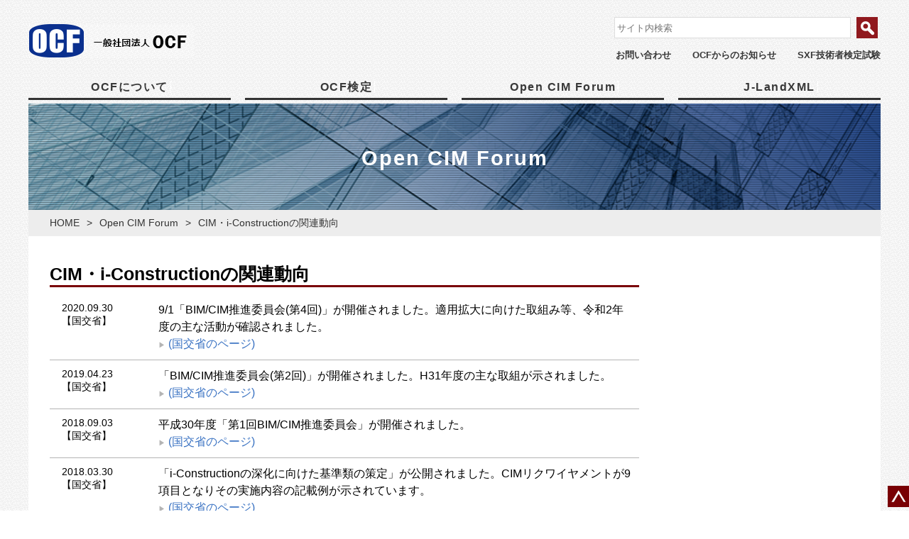

--- FILE ---
content_type: text/html; charset=UTF-8
request_url: https://ocf.or.jp/cim/cim-i-construction/
body_size: 39248
content:
<!DOCTYPE html>
<html lang="ja">
<head>
    <meta charset="UTF-8">
    <meta name="viewport" content="width=device-width">
    <title>
                CIM・i-Constructionの関連動向 |  一般社団法人 OCF            </title>
    <meta name="Keywords" content="オープンCADフォーマット評議会,OCF,CALS/EC,CADデータ交換,p21,sfc,CIM,SXF技術者検定試験,CIMフォーラム,OCF検定,オープンCIMフォーラム">
    <meta name="Description" content="SXFとCIMを推進するベンダー団体">
    <link href="https://ocf.or.jp/wp/wp-content/themes/ocf/css/style.css" rel="stylesheet">
    <link rel="shortcut icon" href="https://ocf.or.jp/wp/wp-content/themes/ocf/images/favicon.ico" />
    <script type="text/javascript" src="https://ocf.or.jp/wp/wp-content/themes/ocf/js/smartRollover.js"></script>
    <!-- <script type="text/javascript" src="https://ocf.or.jp/wp/wp-content/themes/ocf/js/scrollSmoothly.js"></script> -->
    <script type="text/javascript" src="https://ocf.or.jp/wp/wp-content/themes/ocf/js/swiper.min.js"></script>
    <script type="text/javascript" src="https://ocf.or.jp/wp/wp-content/themes/ocf/js/jquery-1.12.4.min.js"></script>
    <script type="text/javascript" src="https://ocf.or.jp/wp/wp-content/themes/ocf/js/lightbox.min.js"></script>
    <link href="https://ocf.or.jp/wp/wp-content/themes/ocf/css/swiper.min.css" rel="stylesheet">
<!-- Global site tag (gtag.js) - Google Analytics -->
    <meta name='robots' content='max-image-preview:large' />
<script type="text/javascript">
/* <![CDATA[ */
window._wpemojiSettings = {"baseUrl":"https:\/\/s.w.org\/images\/core\/emoji\/14.0.0\/72x72\/","ext":".png","svgUrl":"https:\/\/s.w.org\/images\/core\/emoji\/14.0.0\/svg\/","svgExt":".svg","source":{"concatemoji":"https:\/\/ocf.or.jp\/wp\/wp-includes\/js\/wp-emoji-release.min.js?ver=6.4.7"}};
/*! This file is auto-generated */
!function(i,n){var o,s,e;function c(e){try{var t={supportTests:e,timestamp:(new Date).valueOf()};sessionStorage.setItem(o,JSON.stringify(t))}catch(e){}}function p(e,t,n){e.clearRect(0,0,e.canvas.width,e.canvas.height),e.fillText(t,0,0);var t=new Uint32Array(e.getImageData(0,0,e.canvas.width,e.canvas.height).data),r=(e.clearRect(0,0,e.canvas.width,e.canvas.height),e.fillText(n,0,0),new Uint32Array(e.getImageData(0,0,e.canvas.width,e.canvas.height).data));return t.every(function(e,t){return e===r[t]})}function u(e,t,n){switch(t){case"flag":return n(e,"\ud83c\udff3\ufe0f\u200d\u26a7\ufe0f","\ud83c\udff3\ufe0f\u200b\u26a7\ufe0f")?!1:!n(e,"\ud83c\uddfa\ud83c\uddf3","\ud83c\uddfa\u200b\ud83c\uddf3")&&!n(e,"\ud83c\udff4\udb40\udc67\udb40\udc62\udb40\udc65\udb40\udc6e\udb40\udc67\udb40\udc7f","\ud83c\udff4\u200b\udb40\udc67\u200b\udb40\udc62\u200b\udb40\udc65\u200b\udb40\udc6e\u200b\udb40\udc67\u200b\udb40\udc7f");case"emoji":return!n(e,"\ud83e\udef1\ud83c\udffb\u200d\ud83e\udef2\ud83c\udfff","\ud83e\udef1\ud83c\udffb\u200b\ud83e\udef2\ud83c\udfff")}return!1}function f(e,t,n){var r="undefined"!=typeof WorkerGlobalScope&&self instanceof WorkerGlobalScope?new OffscreenCanvas(300,150):i.createElement("canvas"),a=r.getContext("2d",{willReadFrequently:!0}),o=(a.textBaseline="top",a.font="600 32px Arial",{});return e.forEach(function(e){o[e]=t(a,e,n)}),o}function t(e){var t=i.createElement("script");t.src=e,t.defer=!0,i.head.appendChild(t)}"undefined"!=typeof Promise&&(o="wpEmojiSettingsSupports",s=["flag","emoji"],n.supports={everything:!0,everythingExceptFlag:!0},e=new Promise(function(e){i.addEventListener("DOMContentLoaded",e,{once:!0})}),new Promise(function(t){var n=function(){try{var e=JSON.parse(sessionStorage.getItem(o));if("object"==typeof e&&"number"==typeof e.timestamp&&(new Date).valueOf()<e.timestamp+604800&&"object"==typeof e.supportTests)return e.supportTests}catch(e){}return null}();if(!n){if("undefined"!=typeof Worker&&"undefined"!=typeof OffscreenCanvas&&"undefined"!=typeof URL&&URL.createObjectURL&&"undefined"!=typeof Blob)try{var e="postMessage("+f.toString()+"("+[JSON.stringify(s),u.toString(),p.toString()].join(",")+"));",r=new Blob([e],{type:"text/javascript"}),a=new Worker(URL.createObjectURL(r),{name:"wpTestEmojiSupports"});return void(a.onmessage=function(e){c(n=e.data),a.terminate(),t(n)})}catch(e){}c(n=f(s,u,p))}t(n)}).then(function(e){for(var t in e)n.supports[t]=e[t],n.supports.everything=n.supports.everything&&n.supports[t],"flag"!==t&&(n.supports.everythingExceptFlag=n.supports.everythingExceptFlag&&n.supports[t]);n.supports.everythingExceptFlag=n.supports.everythingExceptFlag&&!n.supports.flag,n.DOMReady=!1,n.readyCallback=function(){n.DOMReady=!0}}).then(function(){return e}).then(function(){var e;n.supports.everything||(n.readyCallback(),(e=n.source||{}).concatemoji?t(e.concatemoji):e.wpemoji&&e.twemoji&&(t(e.twemoji),t(e.wpemoji)))}))}((window,document),window._wpemojiSettings);
/* ]]> */
</script>
<style id='wp-emoji-styles-inline-css' type='text/css'>

	img.wp-smiley, img.emoji {
		display: inline !important;
		border: none !important;
		box-shadow: none !important;
		height: 1em !important;
		width: 1em !important;
		margin: 0 0.07em !important;
		vertical-align: -0.1em !important;
		background: none !important;
		padding: 0 !important;
	}
</style>
<link rel='stylesheet' id='wp-block-library-css' href='https://ocf.or.jp/wp/wp-includes/css/dist/block-library/style.min.css?ver=6.4.7' type='text/css' media='all' />
<style id='classic-theme-styles-inline-css' type='text/css'>
/*! This file is auto-generated */
.wp-block-button__link{color:#fff;background-color:#32373c;border-radius:9999px;box-shadow:none;text-decoration:none;padding:calc(.667em + 2px) calc(1.333em + 2px);font-size:1.125em}.wp-block-file__button{background:#32373c;color:#fff;text-decoration:none}
</style>
<style id='global-styles-inline-css' type='text/css'>
body{--wp--preset--color--black: #000000;--wp--preset--color--cyan-bluish-gray: #abb8c3;--wp--preset--color--white: #ffffff;--wp--preset--color--pale-pink: #f78da7;--wp--preset--color--vivid-red: #cf2e2e;--wp--preset--color--luminous-vivid-orange: #ff6900;--wp--preset--color--luminous-vivid-amber: #fcb900;--wp--preset--color--light-green-cyan: #7bdcb5;--wp--preset--color--vivid-green-cyan: #00d084;--wp--preset--color--pale-cyan-blue: #8ed1fc;--wp--preset--color--vivid-cyan-blue: #0693e3;--wp--preset--color--vivid-purple: #9b51e0;--wp--preset--gradient--vivid-cyan-blue-to-vivid-purple: linear-gradient(135deg,rgba(6,147,227,1) 0%,rgb(155,81,224) 100%);--wp--preset--gradient--light-green-cyan-to-vivid-green-cyan: linear-gradient(135deg,rgb(122,220,180) 0%,rgb(0,208,130) 100%);--wp--preset--gradient--luminous-vivid-amber-to-luminous-vivid-orange: linear-gradient(135deg,rgba(252,185,0,1) 0%,rgba(255,105,0,1) 100%);--wp--preset--gradient--luminous-vivid-orange-to-vivid-red: linear-gradient(135deg,rgba(255,105,0,1) 0%,rgb(207,46,46) 100%);--wp--preset--gradient--very-light-gray-to-cyan-bluish-gray: linear-gradient(135deg,rgb(238,238,238) 0%,rgb(169,184,195) 100%);--wp--preset--gradient--cool-to-warm-spectrum: linear-gradient(135deg,rgb(74,234,220) 0%,rgb(151,120,209) 20%,rgb(207,42,186) 40%,rgb(238,44,130) 60%,rgb(251,105,98) 80%,rgb(254,248,76) 100%);--wp--preset--gradient--blush-light-purple: linear-gradient(135deg,rgb(255,206,236) 0%,rgb(152,150,240) 100%);--wp--preset--gradient--blush-bordeaux: linear-gradient(135deg,rgb(254,205,165) 0%,rgb(254,45,45) 50%,rgb(107,0,62) 100%);--wp--preset--gradient--luminous-dusk: linear-gradient(135deg,rgb(255,203,112) 0%,rgb(199,81,192) 50%,rgb(65,88,208) 100%);--wp--preset--gradient--pale-ocean: linear-gradient(135deg,rgb(255,245,203) 0%,rgb(182,227,212) 50%,rgb(51,167,181) 100%);--wp--preset--gradient--electric-grass: linear-gradient(135deg,rgb(202,248,128) 0%,rgb(113,206,126) 100%);--wp--preset--gradient--midnight: linear-gradient(135deg,rgb(2,3,129) 0%,rgb(40,116,252) 100%);--wp--preset--font-size--small: 13px;--wp--preset--font-size--medium: 20px;--wp--preset--font-size--large: 36px;--wp--preset--font-size--x-large: 42px;--wp--preset--spacing--20: 0.44rem;--wp--preset--spacing--30: 0.67rem;--wp--preset--spacing--40: 1rem;--wp--preset--spacing--50: 1.5rem;--wp--preset--spacing--60: 2.25rem;--wp--preset--spacing--70: 3.38rem;--wp--preset--spacing--80: 5.06rem;--wp--preset--shadow--natural: 6px 6px 9px rgba(0, 0, 0, 0.2);--wp--preset--shadow--deep: 12px 12px 50px rgba(0, 0, 0, 0.4);--wp--preset--shadow--sharp: 6px 6px 0px rgba(0, 0, 0, 0.2);--wp--preset--shadow--outlined: 6px 6px 0px -3px rgba(255, 255, 255, 1), 6px 6px rgba(0, 0, 0, 1);--wp--preset--shadow--crisp: 6px 6px 0px rgba(0, 0, 0, 1);}:where(.is-layout-flex){gap: 0.5em;}:where(.is-layout-grid){gap: 0.5em;}body .is-layout-flow > .alignleft{float: left;margin-inline-start: 0;margin-inline-end: 2em;}body .is-layout-flow > .alignright{float: right;margin-inline-start: 2em;margin-inline-end: 0;}body .is-layout-flow > .aligncenter{margin-left: auto !important;margin-right: auto !important;}body .is-layout-constrained > .alignleft{float: left;margin-inline-start: 0;margin-inline-end: 2em;}body .is-layout-constrained > .alignright{float: right;margin-inline-start: 2em;margin-inline-end: 0;}body .is-layout-constrained > .aligncenter{margin-left: auto !important;margin-right: auto !important;}body .is-layout-constrained > :where(:not(.alignleft):not(.alignright):not(.alignfull)){max-width: var(--wp--style--global--content-size);margin-left: auto !important;margin-right: auto !important;}body .is-layout-constrained > .alignwide{max-width: var(--wp--style--global--wide-size);}body .is-layout-flex{display: flex;}body .is-layout-flex{flex-wrap: wrap;align-items: center;}body .is-layout-flex > *{margin: 0;}body .is-layout-grid{display: grid;}body .is-layout-grid > *{margin: 0;}:where(.wp-block-columns.is-layout-flex){gap: 2em;}:where(.wp-block-columns.is-layout-grid){gap: 2em;}:where(.wp-block-post-template.is-layout-flex){gap: 1.25em;}:where(.wp-block-post-template.is-layout-grid){gap: 1.25em;}.has-black-color{color: var(--wp--preset--color--black) !important;}.has-cyan-bluish-gray-color{color: var(--wp--preset--color--cyan-bluish-gray) !important;}.has-white-color{color: var(--wp--preset--color--white) !important;}.has-pale-pink-color{color: var(--wp--preset--color--pale-pink) !important;}.has-vivid-red-color{color: var(--wp--preset--color--vivid-red) !important;}.has-luminous-vivid-orange-color{color: var(--wp--preset--color--luminous-vivid-orange) !important;}.has-luminous-vivid-amber-color{color: var(--wp--preset--color--luminous-vivid-amber) !important;}.has-light-green-cyan-color{color: var(--wp--preset--color--light-green-cyan) !important;}.has-vivid-green-cyan-color{color: var(--wp--preset--color--vivid-green-cyan) !important;}.has-pale-cyan-blue-color{color: var(--wp--preset--color--pale-cyan-blue) !important;}.has-vivid-cyan-blue-color{color: var(--wp--preset--color--vivid-cyan-blue) !important;}.has-vivid-purple-color{color: var(--wp--preset--color--vivid-purple) !important;}.has-black-background-color{background-color: var(--wp--preset--color--black) !important;}.has-cyan-bluish-gray-background-color{background-color: var(--wp--preset--color--cyan-bluish-gray) !important;}.has-white-background-color{background-color: var(--wp--preset--color--white) !important;}.has-pale-pink-background-color{background-color: var(--wp--preset--color--pale-pink) !important;}.has-vivid-red-background-color{background-color: var(--wp--preset--color--vivid-red) !important;}.has-luminous-vivid-orange-background-color{background-color: var(--wp--preset--color--luminous-vivid-orange) !important;}.has-luminous-vivid-amber-background-color{background-color: var(--wp--preset--color--luminous-vivid-amber) !important;}.has-light-green-cyan-background-color{background-color: var(--wp--preset--color--light-green-cyan) !important;}.has-vivid-green-cyan-background-color{background-color: var(--wp--preset--color--vivid-green-cyan) !important;}.has-pale-cyan-blue-background-color{background-color: var(--wp--preset--color--pale-cyan-blue) !important;}.has-vivid-cyan-blue-background-color{background-color: var(--wp--preset--color--vivid-cyan-blue) !important;}.has-vivid-purple-background-color{background-color: var(--wp--preset--color--vivid-purple) !important;}.has-black-border-color{border-color: var(--wp--preset--color--black) !important;}.has-cyan-bluish-gray-border-color{border-color: var(--wp--preset--color--cyan-bluish-gray) !important;}.has-white-border-color{border-color: var(--wp--preset--color--white) !important;}.has-pale-pink-border-color{border-color: var(--wp--preset--color--pale-pink) !important;}.has-vivid-red-border-color{border-color: var(--wp--preset--color--vivid-red) !important;}.has-luminous-vivid-orange-border-color{border-color: var(--wp--preset--color--luminous-vivid-orange) !important;}.has-luminous-vivid-amber-border-color{border-color: var(--wp--preset--color--luminous-vivid-amber) !important;}.has-light-green-cyan-border-color{border-color: var(--wp--preset--color--light-green-cyan) !important;}.has-vivid-green-cyan-border-color{border-color: var(--wp--preset--color--vivid-green-cyan) !important;}.has-pale-cyan-blue-border-color{border-color: var(--wp--preset--color--pale-cyan-blue) !important;}.has-vivid-cyan-blue-border-color{border-color: var(--wp--preset--color--vivid-cyan-blue) !important;}.has-vivid-purple-border-color{border-color: var(--wp--preset--color--vivid-purple) !important;}.has-vivid-cyan-blue-to-vivid-purple-gradient-background{background: var(--wp--preset--gradient--vivid-cyan-blue-to-vivid-purple) !important;}.has-light-green-cyan-to-vivid-green-cyan-gradient-background{background: var(--wp--preset--gradient--light-green-cyan-to-vivid-green-cyan) !important;}.has-luminous-vivid-amber-to-luminous-vivid-orange-gradient-background{background: var(--wp--preset--gradient--luminous-vivid-amber-to-luminous-vivid-orange) !important;}.has-luminous-vivid-orange-to-vivid-red-gradient-background{background: var(--wp--preset--gradient--luminous-vivid-orange-to-vivid-red) !important;}.has-very-light-gray-to-cyan-bluish-gray-gradient-background{background: var(--wp--preset--gradient--very-light-gray-to-cyan-bluish-gray) !important;}.has-cool-to-warm-spectrum-gradient-background{background: var(--wp--preset--gradient--cool-to-warm-spectrum) !important;}.has-blush-light-purple-gradient-background{background: var(--wp--preset--gradient--blush-light-purple) !important;}.has-blush-bordeaux-gradient-background{background: var(--wp--preset--gradient--blush-bordeaux) !important;}.has-luminous-dusk-gradient-background{background: var(--wp--preset--gradient--luminous-dusk) !important;}.has-pale-ocean-gradient-background{background: var(--wp--preset--gradient--pale-ocean) !important;}.has-electric-grass-gradient-background{background: var(--wp--preset--gradient--electric-grass) !important;}.has-midnight-gradient-background{background: var(--wp--preset--gradient--midnight) !important;}.has-small-font-size{font-size: var(--wp--preset--font-size--small) !important;}.has-medium-font-size{font-size: var(--wp--preset--font-size--medium) !important;}.has-large-font-size{font-size: var(--wp--preset--font-size--large) !important;}.has-x-large-font-size{font-size: var(--wp--preset--font-size--x-large) !important;}
.wp-block-navigation a:where(:not(.wp-element-button)){color: inherit;}
:where(.wp-block-post-template.is-layout-flex){gap: 1.25em;}:where(.wp-block-post-template.is-layout-grid){gap: 1.25em;}
:where(.wp-block-columns.is-layout-flex){gap: 2em;}:where(.wp-block-columns.is-layout-grid){gap: 2em;}
.wp-block-pullquote{font-size: 1.5em;line-height: 1.6;}
</style>
<link rel="https://api.w.org/" href="https://ocf.or.jp/wp-json/" /><link rel="alternate" type="application/json" href="https://ocf.or.jp/wp-json/wp/v2/pages/603" /><link rel="EditURI" type="application/rsd+xml" title="RSD" href="https://ocf.or.jp/wp/xmlrpc.php?rsd" />
<meta name="generator" content="WordPress 6.4.7" />
<link rel="canonical" href="https://ocf.or.jp/cim/cim-i-construction/" />
<link rel='shortlink' href='https://ocf.or.jp/?p=603' />
<link rel="alternate" type="application/json+oembed" href="https://ocf.or.jp/wp-json/oembed/1.0/embed?url=https%3A%2F%2Focf.or.jp%2Fcim%2Fcim-i-construction%2F" />
<link rel="alternate" type="text/xml+oembed" href="https://ocf.or.jp/wp-json/oembed/1.0/embed?url=https%3A%2F%2Focf.or.jp%2Fcim%2Fcim-i-construction%2F&#038;format=xml" />
<!-- Favicon Rotator -->
<link rel="shortcut icon" href="https://ocf.or.jp/wp/wp-content/uploads/2019/10/favicon-2.ico" />
<!-- End Favicon Rotator -->
</head>

<body>
    <div id="wrap-side">
        <div id="wrap">
            <div id="header">
                <div id="headerInner">
                    <h1>
                        <a href="https://ocf.or.jp/">
                            <div class="logo"><img src="https://ocf.or.jp/wp/wp-content/themes/ocf/images/logo.png" alt="オープンCADフォーマット評議会"></div>
                        </a>
                    </h1>
                    <ul id="suvNav01">
                        <li><a href="https://ocf.or.jp/reference/">お問い合わせ</a></li>
                        <li><a href="https://ocf.or.jp/news/">OCFからのお知らせ</a></li>
                        <li><a href="https://ocf.or.jp/sxf/">SXF技術者検定試験</a></li>
                    </ul>
                    <div id="search">
                        <form action="https://www.google.co.jp/search" id="pcPageSearch" class="inSide">
                        <!-- <form role="search" method="get" class="search-form" action="/"> -->
                            <table summary="サイト内検索">
                                <tr>
                                    <td>
                                        <input type="hidden" name="hl" value="ja">
                                        <input type="hidden" name="domains" value="https://ocf.or.jp/">
                                        <input type="hidden" value="https://ocf.or.jp/" name="sitesearch">
                                        <input type="text" placeholder="サイト内検索" name="q">
                                        <!-- <input  type="search" name="s" data-swplive="true" name="q" maxlength="184" value="" class="searchInput" id="search-text" tabindex="1" accesskey="1" /> -->
                                    </td>
                                    <td class="right"><button type="submit" accesskey="2" class="btn" tabindex="2" value="検索"><img src="https://ocf.or.jp/wp/wp-content/themes/ocf/images/search.png"></button></td>
                                </tr>
                            </table>
                        </form>
                    </div>
                </div>
            </div>
            <nav id="gNav01">
                <ul>
                    <li class="h-nav"><a href="https://ocf.or.jp/about/">OCFについて</a>
                        <div class="sub-nav">
                            <div class="hover">
                                <dl class="s_item">
                                    <dd class="tri"><a href="https://ocf.or.jp/about/outline/">OCFの設立趣旨</a></dd>
                                    <dd class="tri"><a href="https://ocf.or.jp/about/management/">OCFの運営</a></dd>
                                    <dd class="tri"><a href="https://ocf.or.jp/about/activity/">OCFの活動方針</a></dd>
                                </dl>
                                <dl class="s_item">
                                    <dd class="tri"><a href="https://ocf.or.jp/about/history/">これまでの歩み</a></dd>
                                    <dd class="tri"><a href="https://ocf.or.jp/about/membership/">会員一覧と募集</a></dd>
                                    <dd class="tri"><a href="https://ocf.or.jp/about/event/">イベント情報</a></dd>
                                </dl>
                                <dl class="s_item">
                                    <dd class="tri"><a href="https://ocf.or.jp/about/download/">ダウンロード等</a></dd>
                                    <dd class="tri"><a href="https://ocf.or.jp/member/">会員専用ページ</a></dd>
                                    <dd class="tri"><a href="https://ocf.or.jp/about/topix/">バナー広告申込み</a></dd>
                                </dl>
                            </div>
                        </div>
                    </li>
                    <li class="h-nav" id="kentei">
                        <a href="https://ocf.or.jp/kentei/">OCF検定 </a>
                        <div class="sub-nav">
                            <div class="hover">
                                <dl class="s_item">
                                    <dd class="tri"><a href="https://ocf.or.jp/kentei/">トップページ</a></dd>
                                    <dd class="tri"><a href="https://ocf.or.jp/kentei/soft_ichiran">認証ソフトウェア一覧（SXF）</a></dd>
                                    <dd class="tri"><a href="https://ocf.or.jp/kentei/land_soft">認証ソフトウェア一覧（LandXML）</a></dd>
                                </dl>
                                <dl class="s_item">
                                    <dd class="tri"><a href="https://ocf.or.jp/kentei/rireki">認証情報の更新履歴</a></dd>
                                    <dd class="tri"><a href="https://ocf.or.jp/kentei/gaiyou">OCF検定制度の概要</a></dd>
                                    <dd class="tri"><a href="https://ocf.or.jp/kentei/kijun">OCF検定の基準・規約等</a></dd>
                                </dl>
                            </div>
                        </div>
                    </li>
                    <li class="h-nav"><a href="https://ocf.or.jp/cim/">Open CIM Forum</a>
                        <div class="sub-nav">
                            <div class="hover">
                                <dl class="s_item">
                                    <dd class="tri"><a href="https://ocf.or.jp/cim/">トップページ</a></dd>
                                    <dd class="tri"><a href="https://ocf.or.jp/cim/cim_forum/">OpenCIMForumの活動</a></dd>
                                </dl>
                                <dl class="s_item">
                                    <dd class="tri"><a href="https://ocf.or.jp/cim/cimrequirement/">BIM/CIM対応ソフトウェア紹介</a></dd>
									<dd class="tri"><a href="https://ocf.or.jp/cim/bim-cim/">BIM/CIM成果品作成時の留意点</a></dd>
                                    <dd class="tri"><a href="https://ocf.or.jp/cim/landxml/">J-LandXML対応</a></dd>
                                    <dd class="tri"><a href="https://ocf.or.jp/cim/cimsoftlist/">BIM/CIM活用ガイドライン対応</a></dd>
                                </dl>
                                <dl class="s_item">
                                    <dd class="tri"><a href="https://ocf.or.jp/cim/cimseminar">OCF主催CIMセミナー</a></dd>
                                    <dd class="tri"><a href="https://ocf.or.jp/cim/cim_member/">活動参加メンバー</a></dd>
                                    <dd class="tri"><a href="https://ocf.or.jp/cim/cim_link/">BIM/CIM関連リンク集</a></dd>
                                </dl>
                            </div>
                        </div>
                    </li>
                    <li class="h-nav"><a href="https://ocf.or.jp/j-landxml/">J-LandXML</a>
                        <div class="sub-nav">
                            <div class="hover">
                                <dl class="s_item">
                                    <dd class="tri"><a href="https://ocf.or.jp/j-landxml/">トップページ</a></dd>
                                    <dd class="tri"><a href="https://ocf.or.jp/j-landxml/summary/">概要</a></dd>
                                    <dd class="tri"><a href="https://ocf.or.jp/j-landxml/standard/">基準・要領</a></dd>
                                </dl>
                                <dl class="s_item">
                                    <dd class="tri"><a href="https://ocf.or.jp/kentei/">検定</a></dd>
                                    <dd class="tri"><a href="https://ocf.or.jp/kentei/land_soft/">認証ソフトウェア一覧</a></dd>
                                    <dd class="tri"><a href="https://ocf.or.jp/cim/bim-cim/">成果品作成の留意点</a></dd>
                                </dl>
                                <dl class="s_item">
                                    <dd class="tri"><a href="https://ocf.or.jp/cim/cim_link/">リンク集</a></dd>
                                    <dd class="tri"><a href="https://ocf.or.jp/j-landxml/faq/">よくある質問（FAQ）</a></dd>
                                </dl>
                            </div>
                        </div>
                    </li>
                </ul>
            </nav>    <div id="bgContents" class="clearfix">
        <div id="top-main">
            <div id="main-img">
                                <h2>
                                            Open CIM Forum                                    </h2>
                        <img src="https://ocf.or.jp/wp/wp-content/themes/ocf/images/title_back.png">
                    </div>
                </div>
                <!-- パンくず -->
                <div class="bread-list">
                    <ul>
                                                    <li><a href="https://ocf.or.jp">HOME</a></li>
                            <li><a href="https://ocf.or.jp/cim">Open CIM Forum</a></li>
                            <li>CIM・i-Constructionの関連動向</li>
                                            </ul>
                </div>

                <!-- コンテンツ -->
                <div id="top-center">
                    <div id="center-contents">
                        <div id="topics-area">
                            <!-- CIMセミナーの場合 -->
                                                            <div id="topics">
                                    <h3>CIM・i-Constructionの関連動向</h3>
                                                                                                                            <dl>
                                                    <dt>2020.09.30<br>
                                                    【国交省】
                                                    </dt>
                                                    <dd>9/1「BIM/CIM推進委員会(第4回)」が開催されました。適用拡大に向けた取組み等、令和2年度の主な活動が確認されました。                                                                                                                    <div class="tri"><a href="https://www.mlit.go.jp/tec/tec_fr_000070.html"target="_blank">(国交省のページ)</a> </div>
                                                                                                            </dd>
                                                </dl>
                                                                                            <dl>
                                                    <dt>2019.04.23<br>
                                                    【国交省】
                                                    </dt>
                                                    <dd>「BIM/CIM推進委員会(第2回)」が開催されました。H31年度の主な取組が示されました。                                                                                                                    <div class="tri"><a href="http://www.mlit.go.jp/tec/h31.bimcim2.html"target="_blank">(国交省のページ)</a> </div>
                                                                                                            </dd>
                                                </dl>
                                                                                            <dl>
                                                    <dt>2018.09.03<br>
                                                    【国交省】
                                                    </dt>
                                                    <dd>平成30年度「第1回BIM/CIM推進委員会」が開催されました。                                                                                                                    <div class="tri"><a href="http://www.mlit.go.jp/tec/h30tec_tk_000038.html"target="_blank">(国交省のページ)</a> </div>
                                                                                                            </dd>
                                                </dl>
                                                                                            <dl>
                                                    <dt>2018.03.30<br>
                                                    【国交省】
                                                    </dt>
                                                    <dd>「i-Constructionの深化に向けた基準類の策定」が公開されました。CIMリクワイヤメントが9項目となりその実施内容の記載例が示されています。                                                                                                                    <div class="tri"><a href="http://www.mlit.go.jp/report/press/sogo15_hh_000212.html"target="_blank">(国交省のページ)</a> </div>
                                                                                                            </dd>
                                                </dl>
                                                                                            <dl>
                                                    <dt>2018.03.30<br>
                                                    【国交省】
                                                    </dt>
                                                    <dd>「i-Constructionの深化に向けた基準類の策定」が公開されました。                                                                                                                    <div class="tri"><a href="http://www.nilim.go.jp/lab/bcg/kisya/journal/kisya20180330-3.pdf?mailmagazine1"target="_blank">(国交省のページ)</a> </div>
                                                                                                            </dd>
                                                </dl>
                                                                                                                                                        <!-- OCF検定トピックスの場合 -->
                                                    
                            <!-- サイドバー -->
                            <div id="sidemenu">
                                                                    <dl>
                                        <dd class="tri"><a href="https://ocf.or.jp/cim/">トップページ</a></dd>
                                        <dd class="tri"><a href="https://ocf.or.jp/cim/cim_forum/">OpenCIMForumの活動</a></dd>
                                        <dd class="tri"><a href="https://ocf.or.jp/cim/cimrequirement/">BIM/CIM対応ソフトウェアのご紹介</a></dd>
                                        <dd class="tri"><a href="https://ocf.or.jp/cim/bim-cim/">BIM/CIM成果品作成時の留意点</a></dd>
                                        <dd class="tri"><a href="https://ocf.or.jp/cim/landxml/">J-LandXML対応</a></dd>
                                        <dd class="tri"><a href="https://ocf.or.jp/cim/cimsoftlist/">BIM/CIM活用ガイドライン対応</a></dd>
                                        <dd class="tri"><a href="https://ocf.or.jp/cim/cimseminar/">OCF主催CIMセミナー</a></dd>
                                        <dd class="tri"><a href="https://ocf.or.jp/cim/cim_member/">活動参加メンバー</a></dd>
                                        <dd class="tri"><a href="https://ocf.or.jp/cim/cim_link/">BIM/CIM関連リンク集</a></dd>
                                    </dl>
                                                            
                                                                                                        <div id="banner-text" style="margin-top: 20px;">
                                            <p><a href="../../about/topix/">【バナー広告募集中】</a></p>
                                        </div>
                                                            </div>
                        </div>
                    </div>
                </div>
            </div>
        </div>
  </div><!-- wrap END -->
</div><!-- wrap-side END -->

    <!-- footer -->
    <div id="footer">
        <div id="footer-inner">
            <div id="footer-cts">
                <div class="f_item">
                    <dl>
                        <dt><a href="https://ocf.or.jp">ホーム</a></dt>
                        <dd class="tri"><a href="https://ocf.or.jp/news/">OCFからのお知らせ</a></dd>
                        <dd class="tri"><a href="https://ocf.or.jp/privacy/">プライバシーポリシー</a></dd>
                        <dd class="tri"><a href="https://ocf.or.jp/reference/">お問い合わせ</a></dd>
                    </dl>
                </div>
                <div class="f_item">
                    <dl>
                        <dt><a href="https://ocf.or.jp/about/">OCFについて</a></dt>
                        <dd class="tri"><a href="https://ocf.or.jp/about/outline/">OCFの設立趣旨</a></dd>
                        <dd class="tri"><a href="https://ocf.or.jp/about/management/">OCFの運営</a></dd>
                        <dd class="tri"><a href="https://ocf.or.jp/about/activity/">OCFの活動方針</a></dd>
                        <dd class="tri"><a href="https://ocf.or.jp/about/history/">これまでの歩み</a></dd>
                        <dd class="tri"><a href="https://ocf.or.jp/about/membership/">会員一覧と募集</a></dd>
                        <dd class="tri"><a href="https://ocf.or.jp/about/event/">イベント情報</a></dd>
                        <dd class="tri"><a href="https://ocf.or.jp/about/download/">ダウンロード等</a></dd>
                        <dd class="tri"><a href="https://ocf.or.jp/member/">会員専用ページ</a></dd>
                        <dd class="tri"><a href="https://ocf.or.jp/about/topix/">バナー広告申込み</a></dd>
                    </dl>
                </div>
                <div class="f_item">
                    <dl>
                        <dt><a href="#">OCF検定</a></dt>
                        <dd class="tri"><a href="https://ocf.or.jp/kentei/">トップページ</a></dd>
                        <dd class="tri"><a href="https://ocf.or.jp/kentei/soft_ichiran/">認証ソフトウェア一覧（SXF）</a></dd>
                        <dd class="tri"><a href="https://ocf.or.jp/kentei/land_soft/">認証ソフトウェア一覧（LandXML）</a></dd>
                        <dd class="tri"><a href="https://ocf.or.jp/kentei/rireki/">認証情報の更新履歴</a></dd>
                        <dd class="tri"><a href="https://ocf.or.jp/kentei/gaiyou/">OCF検定制度の概要</a></dd>
                        <dd class="tri"><a href="https://ocf.or.jp/kentei/kijun/">OCF検定の基準・規約等</a></dd>
                    </dl>
                </div>
                <div class="f_item">
                    <dl>
                        <dt><a href="#">Open CIM Forum</a></dt>
                        <dd class="tri"><a href="https://ocf.or.jp/cim/">トップページ</a></dd>
                        <dd class="tri"><a href="https://ocf.or.jp/cim/cim_forum/">OpenCIMForumの活動</a></dd>
                        <dd class="tri"><a href="https://ocf.or.jp/cim/cimrequirement/">BIM/CIM対応ソフトウェアのご紹介</a></dd>
						<dd class="tri"><a href="https://ocf.or.jp/cim/bim-cim/">BIM/CIM成果品作成時の留意点</a></dd>
                        <dd class="tri"><a href="https://ocf.or.jp/cim/landxml/">J-LandXML対応</a></dd>
                        <dd class="tri"><a href="https://ocf.or.jp/cim/cimsoftlist/">BIM/CIM活用ガイドライン対応</a></dd>
                        <dd class="tri"><a href="https://ocf.or.jp/cim/cimseminar/">OCF主催CIMセミナー</a></dd>
                        <dd class="tri"><a href="https://ocf.or.jp/cim/cim_member/">活動参加メンバー</a></dd>
                        <dd class="tri"><a href="https://ocf.or.jp/cim/cim_link/">BIM/CIM関連リンク集</a></dd>
                    </dl>
                </div>
                <div class="f_item">
                    <dl>
                        <dt><a href="#">J-LandXML</a></dt>
                        <dd class="tri"><a href="https://ocf.or.jp/j-landxml/">トップページ</a></dd>
                        <dd class="tri"><a href="https://ocf.or.jp/j-landxml/summary/">概要</a></dd>
                        <dd class="tri"><a href="https://ocf.or.jp/j-landxml/standard/">基準・要領</a></dd>
                        <dd class="tri"><a href="https://ocf.or.jp/kentei/">検定</a></dd>
                        <dd class="tri"><a href="https://ocf.or.jp/kentei/land_soft/">認証ソフトウェア一覧</a></dd>
                        <dd class="tri"><a href="https://ocf.or.jp/cim/bim-cim/">成果品作成の留意点</a></dd>
                        <dd class="tri"><a href="https://ocf.or.jp/cim/cim_link/">リンク集</a></dd>
                        <dd class="tri"><a href="https://ocf.or.jp/j-landxml/faq/">よくある質問（FAQ）</a></dd>
                    </dl>
                </div>
            </div>
            <div id="footer_company"> 一般社団法人OCF</div>
            <div id="footer-bottom">
                <div id="footer_adress">〒101-0025　東京都千代田区神田佐久間町4-6 斎田ビル5F</div>
                <div id="Copyright">(C)OCF.All Rights Reserved.</div>
            </div>
        </div>
    </div>
    <div id="gotop">
        <a href="#"><img src="https://ocf.or.jp/wp/wp-content/themes/ocf/images/gotop.png"></a>
        <script>
            // $(function () {
            //     // #で始まるリンクをクリックしたら実行されます
            //     $('a[href^="#"]').click(function () {
            //         // スクロールの速度
            //         var speed = 1000; // ミリ秒で記述
            //         var href = $(this).attr("href");
            //         var target = $(href == "#" || href == "" ? 'html' : href);
            //         var position = target.offset().top;
            //         $('body,html').animate({
            //             scrollTop: position
            //         }, speed, 'swing');
            //         return false;
            //     });
            // });
        </script>
    </div>
  </body>
</html>

--- FILE ---
content_type: text/css
request_url: https://ocf.or.jp/wp/wp-content/themes/ocf/css/style.css
body_size: 9336
content:
@charset "UTF-8";

/* common
-------------------------------------------------- */
* {
    margin: 0;
    padding: 0;
}

body {
    margin: 0;
    padding: 0;
    font-family: "ヒラギノ角ゴ Pro W3", "Hiragino Kaku Gothic Pro", "メイリオ", Meiryo, "ＭＳ Ｐゴシック", "MS PGothic", sans-serif;
    font-size: 16px;
    line-height: 1.3;
    font-weight: normal;
    color: #000000
}

img,
div,
h1,
h2,
h3,
h4,
h5,
form {
    margin: 0;
    padding: 0;
    border: 0 none;
}

th,
td,
div {
    word-break: break-all;
}

a {
    color: #000000;
    text-decoration: none;
}

a:hover {
    color: #000000;
    text-decoration: underline;
}

p {
    margin: 0;
    padding: 0;
    border: 0;
    line-height: 130%;
}

h1 {
    width: 100%;
    padding-top: 34px;
    padding-left: 0;
}

table {
    margin: 0;
    padding: 0;
    line-height: 130%;
}

form table {
    border-collapse: collapse;
}

input,
textarea,
select {
    line-height: 130%;
}

input[type="text"],
textarea {
    padding: 2px 3px 2px 3px;
    border: 1px solid #9b9b9b;
}

input[type="radio"] {
    vertical-align: middle;
    margin: 0 3px 2px 0;
}

input[type="checkbox"] {
    vertical-align: middle;
    margin: 0 3px 2px 0;
}

select {
    margin: 2px 4px 2px 0;
    border: 1px solid #9b9b9b;
}

address {
    font-size: 80%;
    font-style: normal;
    line-height: 150%;
    margin: 0 auto 15px;
    clear: both;
}

/* header */
#header {
    width: auto;
    margin: 0 auto 0 auto;
    padding: 0;
    background-repeat: repeat-x;
    background-position: top;
}

#headerInner {
    width: 960px;
    min-height: 80px;
    margin: 0 auto;
    position: relative;
    padding: 0;
}

#headerInner p {
    font-size: 85%;
    padding: 10px 0 8px 5px;
}


/* グローバルナビゲーション01 */
#gNav01 {
    border-bottom: solid 2px #333;
    padding-top: 15px;
    padding-bottom: 5px;
    display: flex
}

#gNav01::after {
    content: "";
    /* border-bottom: solid 1px #fff; */
    z-index: -100;
}

#gNav01 ul {
    width: 960px;
    height: auto;
    margin: 0px auto -6px;
    padding: 0px;
    display: flex
}

#gNav01 ul li {
    width: 23%;
    margin: 0 10px;
    padding: 5px;
    border: 0px;
    border-bottom: 3px solid #333;
    text-align: center;
    font-weight: normal
}


#gNav01 ul li a:last-child {
    margin: 0px;
}

#gNav01 ul li a {
    color: #383838;
    padding: 0px 3px 0px 3px;
    width: 185px;
    height: 44px;
    margin-left: 1px;
    font-weight: bold;
    vertical-align: middle;
    text-align: center;
    letter-spacing: 1.5px;
    border-right: solid 1px #ffffff;
}


#gNav01 ul li a:hover {
    color: #383838;
    text-decoration: none;
}


#suvNav01 {
    position: absolute;
    display: inline;
    margin: 0;
    padding: 0;
    top: 67px;
    right: 0;
    bottom: 0px;
}

#suvNav01 li {
    background-repeat: no-repeat;
    background-position: 10px center;
    padding: 0 4px 0 22px;
}

#gNav01 ul li,
#suvNav01 li {
    list-style: none;
}


#suvNav01 li {
    display: table-cell;
}

#gNav01 ul li:hover {
    border-bottom: 3px solid#90191e;
}

#gNav01 ul li a:hover {
    color: #333
}

#gNav01 ul li:first-child {
    margin-left: 0
}

#gNav01 ul li:last-child {
    margin-right: 0
}

* html #gNav01 ul li,
* html #suvNav01 li {
    display: inline;
    zoom: 1;
}

*+html #gNav01 ul li,
*+html #suvNav01 li {
    display: inline;
    zoom: 1;
}

/* ページ内検索 */
#search {
    position: absolute;
    display: inline;
    right: 0px;
    top: 18px;
}

#search .left {
    padding: 2px 6px 0px 17px;
    vertical-align: middle;
    background-repeat: no-repeat;
    background-position: left center;
    font-size: 90%;
    color: #888;
    font-weight: bold;
}

#pcPageSearch input {
    width: 325px;
    height: 24px;
    margin-top: -2px;
    border: 1px solid #dddddd;
    vertical-align: middle;
}

/* #search .right button {
    font-size: 14px;
    padding: 3px 0 3px;
    margin-left: 1px;
    width: 58px;
} */

button {
    border: none;
    height: 28px;
    margin-top: 2px
}

/* wrap */
#wrap {
    width: 960px;
    height: auto;
    margin: 0 auto;
}

#wrap #bgContents {
    margin: 0 auto;
    padding: 0;
}

/* footer */
#footer {
    clear: both;
    height: auto;
    margin: 0 auto 0 auto;
    padding: 0;
    letter-spacing: 0em;
    position: relative;
    background-repeat: repeat-x;
}

#footer-cts {
    width: 960px;
    margin-right: auto;
    margin-left: auto;
}

#footer-cts a {
    color: #221815;
    text-decoration: none;
}

#footer-cts a:hover {
    color: #221815;
    text-decoration: underline;
}


#footer-cts ul {
    width: 898px;
    font-size: 85%;
    text-align: left;
    margin: 0px auto;
    padding: 0 0 5px 0;
    line-height: 150%;
    text-align: center;
}

#footer-cts li {
    display: inline;
    border-left-width: 1px;
    border-left-style: solid;
    border-left-color: #333;
    margin-left: 4px;
}

/* FireFox用ハック */
#footer-cts li {
    margin-left: 0px;
    padding-left: 4px;
}

/* IE7用ハック */
*:first-child+html #footer-cts li {
    margin-left: 3px;
    padding-left: 0px;
}

/* ボーダーなし */
#footer-cts li:first-child {
    border-left-width: 0px;
    margin-left: 0px;
    padding-left: 0px;
}

address {
    width: 898px;
    font-size: 10px;
    letter-spacing: 1px;
    font-style: normal;
    line-height: 150%;
    margin: 11px auto 0px;
    text-align: center;
    clear: both;
    color: #666666;
}



/* button */
/* clearfix */
.clearfix:after {
    content: "";
    display: block;
    clear: both;
}

/* toppage
-------------------------------------------------- */
#top-main {
    margin: 0;
    height: 150px;
    text-align: center;
}

/* top-maincts */
#top-maincts {
    width: 960px;
    height: auto;
    margin: 0 auto 12px auto;
}

#top-maincts .box {
    float: none;
    width: 306px;
    margin-right: 18px;
}

#top-maincts .box:last-child {
    margin-right: 0;
}

#top-maincts .box h3 {
    white-space: nowrap;
    overflow: hidden;
    background-repeat: no-repeat;
    background-position: 3px 3px;
    width: 306px;
    height: 63px;
}

#top-maincts .box h3 a {
    display: block;
    margin: 3px 3px 0;
    width: 300px;
    height: 60px;
}

#top-maincts .box h3.noimage {
    text-indent: 0;
    text-align: center;
    line-height: 63px;
}

#top-maincts .box h3.noimage a {
    background-color: #ef0665;
    background: -moz-linear-gradient(top, #ff1d79, #ef0665);
    /* Firefox */
    background: -webkit-gradient(linear, center top, center bottom, from(#ff1d79), to(#ef0665));
    /* Safari,Google Chrome */
    *zoom: 1;
    /* IE7 */
    filter: progid:DXImageTransform.Microsoft.gradient(startColorStr=#ff1d79, endColorStr=#ef0665, GradientType=0);
    /* IE5.5 - 7 */
    -ms-filter: "progid:DXImageTransform.Microsoft.gradient(startColorstr=#ff1d79, endColorstr=#ef0665, GradientType=0)";
    /* IE8 */
    background: linear-gradient(to bottom, #ff1d79, #ef0665);
    /* IE10とOpera12.50用 */
    color: #ffffff;
}

#top-maincts .box h3.noimage a:hover {
    text-decoration: none;
}

#top-maincts .box div {
    padding: 0;
    background-repeat: no-repeat;
    background-position: center bottom;
}

#top-maincts .box p {
    font-size: 90%;
    padding: 4px 12px 14px 12px;
    line-height: 1.6;
}

#top-maincts .box p.pagemore,
#top-box01 .top-news p.pagemore {
    margin: 0;
    padding: 2px 5px 2px 0;
    text-align: right;
    font-size: 100%;
    clear: both;
}

#top-maincts .box p.pagemore a,
#top-box01 .top-news p.pagemore a {
    margin: 0;
    padding: 2px 0 3px 18px;
    vertical-align: middle;
    background-repeat: no-repeat;
    background-position: left center;
}

/* top-box01 */
#top-box01 {
    width: 1140px;
    height: auto;
    padding: 9px 0 9px 0;
}

#top-box01 .left {
    float: none;
    width: 560px;
    height: auto;
    min-height: 290px;
    margin: 0 19px 0 0;
    padding: 0;
}

#top-box01 .right {
    width: 560px;
    height: auto;
    min-height: 290px;
    float: none;
    margin: 0;
    padding: 0;
}

#top-box01 h3 {
    text-indent: 100%;
    white-space: nowrap;
    overflow: hidden;
}

#top-box01 .left h3 {
    width: 634px;
}

#top-box01 p.pagemore {
    margin: 0 24px 10px 0;
}

#top-box01 .top-outline {
    width: 308px;
    height: 215px;
    margin-bottom: 20px;
    background-repeat: no-repeat;
}

#top-box01 .top-outline h3 {
    margin: 22px 0 0 22px;
    background-repeat: no-repeat;
    display: inline-block;
    height: 33px;
    width: 258px;
}

#top-box01 .top-outline p.txt {
    font-size: 85%;
    padding: 16px 22px 0 22px;
    line-height: 1.8;
}

#top-box01 .top-news {
    position: relative;
}

#top-box01 .top-news h3 {
    height: 34px;
    margin-bottom: 10px;
}

#top-box01 .top-news p.pagemore {
    font-size: 85%;
    position: absolute;
    top: 7px;
    right: 10px;
    margin-right: 0;
    font-weight: bold;
}

#top-box01 .top-news p.pagemore a {
    color: #0a3c95;
}

#top-box01 .top-news dl dt {
    clear: left;
    float: none;
    width: 6.5em;
    padding: 10px 0.5em;
}

#top-box01 .top-news dd {
    margin-left: 0;
    padding: 10px 0.5em 10px 7.5em;
    border-bottom: dotted 1px #c9c9c9;
}

/* subpage common
-------------------------------------------------- */
/* pankuzu */
#pankuzu {
    width: 960px;
    font-size: 80%;
    line-height: 120%;
    list-style-type: none;
}

#pankuzu ul {
    margin: 0;
    padding: 15px 0;
}

#pankuzu li {
    background-repeat: no-repeat;
    background-position: left center;
    padding-left: 15px;
    padding-right: 4px;
    display: table-cell;
}

* html #pankuzu li {
    display: inline;
    zoom: 1;
}

*+html #pankuzu li {
    display: inline;
    zoom: 1;
}

#pankuzu li.pankuzu-nolist {
    display: none;
    padding-left: 0;
}

/* ttlImg */
h2.ttlImg {
    margin: 0 auto 24px auto;
    line-height: 150px;
    padding: 0 0 0 40px;

}

/* pagetop */
#pagetop {
    background-repeat: no-repeat;
    background-position: left center;
    margin: 20px 20px 20px 0;
    padding: 2px 0 3px 18px;
    line-height: 160%;
    vertical-align: middle;
    clear: both;
    float: none;
    text-align: right;
}

/* contents */
#contents {
    width: 960px;
    margin: 0 auto 0 auto;
    padding: 10px 0 0 0;
}

#contents p {
    margin-top: 10px;
    margin-bottom: 15px;
    line-height: 150%;
}

#contents ul.subnav {
    margin: 0 0 0 25px;
    padding: 0;
    padding-top: 20px;
    list-style: none;
    text-align: right;
    float: none;
    display: inline;
}

#contents ul.subnav li {

    background-repeat: no-repeat;
    background-position: left center;
    margin: 0 0 0 15px;
    padding: 2px 0 3px 18px;
    line-height: 160%;
    vertical-align: middle;
    display: table-cell;
}

#contents .paging01 {
    clear: both;
    width: 90%;
    margin: 30px auto 10px auto;
    padding: 5px 10px;
    text-align: center;
    list-style-type: none;
}

#contents .paging01 ul {
    margin: 0 auto;
    display: inline;
}

#contents .paging01 ul li {
    background: none;
    margin: 0;
    padding: 0;
    line-height: 160%;
    display: inline;
}

#contents .paging01 ul li span {
    padding: 4px 6px;
    background-color: #eeeeee;
    border: 1px #a3a3a3#a3a3a3 solid;
}

#contents .paging01 ul li a {
    padding: 4px 6px;
    border: 1px #a3a3a3#a3a3a3 solid;
}

#contents .paging01 ul li a:hover {
    background-color: #c8dbfb;
}

#contents .paging01 ul li.next {
    padding-left: 10px;
}

#contents .paging01 ul li.prev {
    padding-right: 10px;
}

#contents .paging01 ul li.page {
    padding: 0 2px;
}

#contents #webDetailArea {
    width: 960px;
    margin: 0 auto 15px auto;
    padding-top: 0;
    clear: both;
}

#contents #newsListArea,
#contents #newsDetailArea,
#contents #contactArea {
    margin: 0 auto 15px auto;
    clear: both;
}

/* contents > detailCts
-------------------------------------------------- */
#detailCts {
    clear: both;
    width: 100%;
    margin: 0 auto 10px auto;
    padding-top: 5px;
    padding-bottom: 5px;
}

#detailCts p {
    clear: both;
    margin: 10px 10px 19px;
}

#detailCts img {
    margin: auto 10px 5px;
}

#detailCts h3 {
    clear: both;
    margin: 0 auto 10px auto;
    padding: 10px 10px 10px 10px;
    border-top: 1px solid #eeeeee;
    border-bottom: 1px solid #888888;
    background-color: #f6f6f6;
}

/* finish */
#detailCts p.finish {
    border: 1px solid #ebccd1;
    border-radius: 5px;
    background-color: #f2dede;
    padding: 10px;
    color: #a94442;
    margin-bottom: 30px;
}

/* external */
#detailCts a[href^="http"] {
    background-repeat: no-repeat;
    background-position: left center;
    padding-left: 20px;
}

#detailCts a[href^="http://localhost/"] {
    background: none;
    padding-left: 0;
}

#detailCts a.external {

    background-repeat: no-repeat;
    background-position: left center;
    padding-left: 20px;
}

/* pdf */
#detailCts a[href$=".pdf"] {
    background-repeat: no-repeat;
    background-position: right center;
    padding: 2px 25px 2px 0;
}

#detailCts a.pdf {
    background-repeat: no-repeat;
    background-position: right center;
    padding: 2px 25px 2px 0;
}

/* word */
#detailCts a[href$=".doc"] {
    background-repeat: no-repeat;
    background-position: right center;
    padding: 2px 25px 2px 0;
}

#detailCts a.doc {
    background-repeat: no-repeat;
    background-position: right center;
    padding: 2px 25px 2px 0;
}

/* excel */
#detailCts a[href$=".xls"] {
    background-repeat: no-repeat;
    background-position: right center;
    padding: 2px 25px 2px 0;
}

#detailCts a.xls {
    background-repeat: no-repeat;
    background-position: right center;
    padding: 2px 25px 2px 0;
}

/* mailto */
#detailCts a[href ^="mailto:"] {
    background-repeat: no-repeat;
    background-position: right center;
    padding: 2px 25px 2px 0;
}

#detailCts a.mailto {
    background-repeat: no-repeat;
    background-position: right center;
    padding: 2px 25px 2px 0;
}

/* li */
#detailCts ul {
    width: auto;
    margin: 10px auto 20px 20px;
    list-style: none;
}

#detailCts ul li {
    background-repeat: no-repeat;
    background-position: left 6px;
    padding-left: 12px;
    padding-right: 25px;
    margin-left: 7px;
    margin-bottom: 6px;
    line-height: 20px;
}

/* ol */
#detailCts ol {
    width: auto;
    margin: 10px auto 20px 20px;
}

#detailCts ol li {
    margin-left: 25px;
    margin-right: 25px;
    margin-bottom: 6px;
    line-height: 20px;
}

#detailCts ol.square {
    list-style: none;
}

#detailCts ol.square li {
    margin-left: 3em;
    position: relative;
}

#detailCts ol.square li span {
    position: absolute;
    left: -3.5em;
}

#detailCts ol.circle {
    list-style: none;
    margin-left: 0;
}

#detailCts ol.circle li {
    margin-left: 1.5em;
}

#detailCts ol.circle li span {
    left: -1.5em;
}

/* table */
#detailCts table {
    width: 95%;
    margin: 10px auto 20px auto;
    border: 1px solid #c5c4c0;
    border-spacing: 0;
    border-collapse: collapse;
}

#detailCts table th {
    text-align: left;
    padding: 10px 10px 10px 15px;
    background-color: #e8e8e8;
    border-right: 1px solid #c5c4c0;
    border-bottom: 1px solid #c5c4c0;
    color: #666666;
    vertical-align: top;
}

#detailCts table td {
    padding: 10px 10px 10px 15px;
    background-color: #ffffff;
    border-right: 1px solid #c5c4c0;
    border-bottom: 1px solid #c5c4c0;
    white-space: normal;
    word-break: break-all;
    vertical-align: top;
}

/* newslist
-------------------------------------------------- */
#newsListArea h2,
#newsDetailArea h2 {
    margin: 0 auto 10px auto;
    padding: 10px 10px 10px 10px;
    color: #0a3c95;
    font-size: 125%;
    background: #c8dbfb;
}

#newsListArea dl {
    margin: 0 auto 10px auto;
    padding: 0 10px 0 10px;
    width: 90%;
}

#newsListArea dl dt {
    clear: left;
    float: none;
    width: 6.5em;
    padding: 10px 0.5em;
    font-size: 14px;
}

#newsListArea dl dd {
    margin-left: 0;
    padding: 10px 0.5em 10px 7.5em;
    border-bottom: dashed 1px #a3a3a3#a3a3a3;
}

/* news
-------------------------------------------------- */
#newsDetailArea .date {
    clear: both;
    width: 95%;
    margin: 0 auto 10px auto;
    padding-bottom: 0;
}

#newsDetailArea .date p {
    margin: 0 10px 0 0;
    float: none;
    line-height: 125%;
}

#newsDetailArea h3 {
    line-height: 160%;
    margin: 0 15px 10px 15px;
    border-bottom: 3px solid #999999;
}

#newsDetailArea .imgCts {
    width: 800px;
    padding: 0;
    margin: 15px auto 0 auto;
    text-align: center;
}

#newsDetailArea .imgCts .right {
    width: 360px;
    margin: 0;
    padding: 0 20px 0 20px;
    text-align: center;
    float: none;
}

#newsDetailArea .imgCts .left {
    width: 360px;
    margin: 0;
    padding: 0 20px 0 20px;
    text-align: center;
    float: none;
}

#newsDetailArea .imgCts .center {
    width: 360px;
    margin: 0 auto;
    padding: 0;
    text-align: center;
}

#newsDetailArea .imgCts p {
    font-size: 80%;
    height: auto;
    margin: 0 0 5px 0;
    padding: 0 0 0 0;
}


/* contact
-------------------------------------------------- */
.caution {
    color: #ff0000;
}

div.message_area {
    margin: 0 auto;
    width: 800px;
}

ul.err_message li {
    color: #ff0000;
}

ul.err_message li label {
    cursor: pointer;
}

ul.err_message li label:hover {
    text-decoration: underline;
}

#contactArea form input.le10 {
    width: 50px;
}

#contactArea form input.le50 {
    width: 180px;
}

#contactArea form input.le100 {
    width: 300px;
}

#contactArea form textarea.gt100 {
    width: 400px;
}

#contactArea form table {
    width: 800px;
}

#contactArea form table th {
    width: 250px;
}

#contactArea form table td .multiline {
    margin-top: 10px;
}

#contactArea form table td label {
    margin: 0 10px 0 0;
}

#contactArea form table td label.address {
    display: inline-block;
    width: 80px;
    font-size: 85%;
}

#contactArea form table ul {
    margin: 0;
}

#contactArea form ul li {
    float: none;
    margin: 0;
    padding: 0;
}

#contactArea form ul li input {
    margin-right: 0;
    width: 90px;
}

#contactArea form ul li span {
    margin: 0 5px;
}

#contactArea form ul li span:first-child {
    margin-left: 0;
}

#formControll {
    width: 400px;
    margin: 0 auto;
}

#formControll #formReset,
#formControll #formReturn,
#formControll #formSubmit {
    clear: none;
    margin: 0;
}

#formControll #formReset,
#formControll #formReturn {
    float: none;
}

#formControll #formSubmit {
    float: none;
}

#formControll #formComplite a {
    display: block;
    margin: 0 auto;
}

#formControll #formReset a,
#formControll #formReset input,
#formControll #formReturn input,
#formControll #formSubmit input,
#formControll #formComplite a {
    line-height: 1.5;
    padding: 10px 0;
    width: 180px;
    text-align: center;
    text-decoration: none;
    background-color: #3d9de7;
    border-style: none;
    border-radius: 5px;
    cursor: pointer;
    color: #ffffff;
    font-size: 15px;
}

#formControll #formReset a:hover,
#formControll #formReset input:hover,
#formControll #formReturn input:hover,
#formControll #formSubmit input:hover,
#formControll #formComplite a:hover {
    text-decoration: none;
    background-color: #66b7f5;
}

/* sitemap
-------------------------------------------------- */
.sitemapContainer {
    float: none;
    margin: 10px;
    width: 300px;
    min-height: 100px;
}

.sitemapContainer h3 a {
    padding: 2px 0 3px 18px;
    background-repeat: no-repeat;
    background-position: left center;
}


/* 追加
-------------------------------------------------- */
body {
    position: relative;
}

#wrap-side {
    margin: 0 auto;
    background: url(../images/back.png)
}

#wrap {
    width: 1200px;
    background: url(../images/back.png)
}

#header {
    width: 1200px
}

#headerInner {
    width: 1200px;
}


#gNav01 {
    border-bottom: 0;
}

#gNav01 ul {
    width: 100%;
    max-width: 1200px;
    margin: 0 auto;
    border-bottom: 0;
    position: relative;
}

#suvNav01 li {
    background-repeat: no-repeat;
    padding-left: 30px;
    padding-right: 0
}

#suvNav01 li a {
    font-size: 13px
}


#wrap #bgContents {
    height: 100%;
    overflow: hidden;
}


#main-img img {
    width: 100%;
}

#top-maincts {
    width: 1140px;
    display: flex;
    padding-top: 30px;
    padding-bottom: 60px
}

#top-maincts .box {
    width: 360px;
    float: none;
    margin-right: 28px;
    min-height: 150px;
    border-top: 1px solid #a3a3a3;
    border-bottom: 1px solid #a3a3a3;
}


#top-maincts .box div {
    width: auto;
    height: auto;
}

/* #top-maincts .box p.pagemore,
#top-box01 .top-news p.pagemore {
    position: absolute;
    bottom: 1%;
    right: 1%
} */


#top-maincts .box h3 {
    width: auto;
    height: auto;
    margin-bottom: 5px
}

#top-maincts .box h3 a {
    color: #fff;
    height: 35px;
    margin: 5px 5px 0;
}

#top-maincts .box .boximg {
    min-height: 80px;
    border-bottom: 1px solid #a3a3a3;
    padding-top: 10px;
    background: #F6F6F6;
    text-align: center;
}

#top-box01 {
    min-height: 250px;
    margin: 0 auto;
    padding-top: 30px;
    display: flex;
}

#top-box01 h3 {
    text-indent: 5%
}

#top-box01 .top-news {
    padding-bottom: 20px
}

#top-box01 .top-news h3 {
    background-color: #5BC3DE;
    color: #fff;
    font-weight: normal
}

#top-box01 .top-news dl {
    display: flex;
    border-bottom: solid 1px #a3a3a3;
    width: 95%;
    margin: 0 auto
}

#top-box01 .top-news dd {
    width: 100%;
    border-bottom: none;
    padding: 10px 0.5em 10px 1em;
    text-align: left
}


#top-box01 .top-news dl dt {
    width: 9em;
    border: none;
}

#top-box01 .top-news p {
    padding: 10px 15px;
    line-height: 1.5rem;
    letter-spacing: 2px
}

#top-box01 .heading {
    padding: 5px 0;
    font-size: 1.1em;
}


#top-maincts .box p.pagemore {
    display: inline-block;
    width: 140px;
    height: 24px;
    margin-left: 50%;
    margin-bottom: 3px;
    padding-top: 8px;
    padding-right: 0;
    color: #ffffff;
    background: linear-gradient(to bottom, rgb(255, 255, 255) 0%, rgb(217, 215, 235) 80%);
    border: 1px solid #a3a3a3;
    border-radius: 5px;
    text-align: center;
    line-height: 1;
}

#top-box01 .top-outline {
    min-height: 300px;
    height: auto;
    margin-bottom: 20px;
    border: 1px solid #a3a3a3;
    overflow: hidden;
}

#top-box01 .top-outline p.txt {
    font-size: 85%;
    padding: 16px 22px 16px 22px;
    line-height: 1.8;
}


#footer {
    background: url(../images/back.png);
    overflow: hidden;
}


#footer-cts {
    width: auto
}

#footer-cts ul {
    width: auto
}

#footer-cts li {
    border-left-color: #fff
}

address {
    margin-top: 0;
    margin-bottom: 11px;
    color: #fff
}


#suvNav01 a {
    font-weight: bold
}

.swiper-container,
.swiper-slide {
    width: 1200px;
    height: 260px;
    padding: 0
}

#top-center {
    background: #fff;
    margin-bottom: 55px;
}

#top-box01 .right,
#top-box01 .left {
    background: url(../images/back.png)
}

.top-news h2 {
    color: #031372;
    background-color: #fff;
    padding-bottom: 6px;
    border-bottom: 3px solid #B4B4B4;
    font-size: 22px
}

.top-news h2 a {
    color: #031372;
}

#top-maincts .box .boxlist {
    background: #e8e8e8;
    height: 350px;
    padding-bottom: 20px
}


#top-maincts .box .boxlist dl {
    border-bottom: 1px solid #a3a3a3;
    padding: 10px;
    margin: 0 10px
}


#top-maincts .box ul li {
    list-style: none
}

#top-maincts .box {
    min-height: 300px
}

#footer {
    border-top: 3px solid #333;
    min-height: 300px;
    background-color: #E8E8E8;
    padding-bottom: 25px;
}

#footer-inner {
    width: 1200px;
    margin: 0 auto;
    position: relative;
}

#footer-cts {
    width: 1200px;
    padding-top: 35px;
    display: flex
}

#footer_company {
    border-bottom: 1px solid #333;
    font-size: 14px;
    font-weight: bold;
    color: #790004;
    letter-spacing: 1.5px;
    padding-bottom: 2px
}

#footer_adress {
    padding-top: 5px;
    letter-spacing: 0.1rem;
    font-size: 12px;
}

.f_item {
    width: 228px;
    margin-left: 15px;
}

.f_item:first-child {
    margin-left: 0
}

.f_item dt {
    margin-bottom: 8px;
    border-bottom: 2px solid #B4B4B4;
    padding-bottom: 1px
}

.tri:before {
    content: '▶';
    color: #b4b4b4;
    margin-right: 4px;
    font-size: 10px
}

.f_item dd {
    margin: 5px 0 5px 5px;
}

.f_item dt a {
    color: #333;
    font-size: 1.2rem;
    font-weight: 600;
    font-size: 14px;
    padding-left: 2px
}

.f_item dd a {
    color: #333;
    font-size: 12px;
    font-weight: bold
}

#Copyright {
    position: absolute;
    font-size: 10px;
    letter-spacing: 1.5px;
    right: 0;
    bottom: 0
}

#footer-bottom {
    padding-top: 10px
}

#gotop {
    position: fixed;
    bottom: 0;
    right: 0
}


.sub-nav {
    display: none;
    width: 1200px;
    height: 140px;
}

#gNav01 ul .h-nav:hover {
    border-bottom: 3px solid #90191e;
}


#gNav01 ul .h-nav:hover .sub-nav {
    position: absolute;
    left: 0;
    display: block;
}

#gNav01 ul .h-nav:hover .sub-nav .hover {
    width: 1200px;
    height: 150px;
    display: flex;
    position: absolute;
    top: 13px;
    left: 0;
    background: #fff;
    z-index: 99;
    border: 1px solid #c3c3c3;
    ;
    background: url(../images/hover-back.png)
}

.s_item {
    width: 300px;
    text-align: left;
    margin: 5px;
    border: 0px;
}

#gNav01 ul #kentei:hover .sub-nav .hover .s_item {
    width: auto
}

.s_item dd {
    padding: 10px 0 0 20px;
}

#gNav01 ul .s_item dd a {
    font-size: 16px
}

/* .s_item dd:first-child {
    border-top: 2px solid #333;
} */

.bread-list {
    color: #fff;
    width: 1145px;
    padding: 9.5px 30px;
    background-color: #ededed
}

.bread-list ul {
    margin: 0 auto;
    display: flex;
}

.bread-list ul li {
    list-style: none;
    text-align: center;
    font-size: 14px;
    color: #333;
}

.bread-list ul li a {
    text-decoration: none;
    color: #333;
    font-size: 14px
}

.bread-list a {
    color: #333;
    font-size: 14px
}

.bread-list ul li:after {
    content: ">";
    padding: 0 10px;
}

.bread-list ul:before,
.bread-list ul:after {
    content: "";
    display: table;
    clear: both;
}

.bread-list ul li:last-child:after {
    display: none;
}

#center-contents {
    width: 1140px;
    margin: 0 auto;
    padding-bottom: 40px;
    min-height: 1000px;
    padding-top: 35px;
}

#topics-area {
    display: flex
}

#topics {
    width: 830px;
}

#topics h3 {
    font-size: 25px;
    padding-top: 2px;
    margin-top: 30px;
    margin-bottom: 10px;
    border-bottom: 3px solid #790004
}

#topics h3:first-child {
    margin-top: 0
}

#topics dl {
    display: flex;
    border-bottom: solid 1px #b4b4b4;
    width: 100%;
    margin: 0 auto;
}

#topics dl dt {
    width: 10em;
    border: none;
    margin-left: 10px;
    float: none;
    padding: 10px 0.5em;
    font-size: 14px;
}

#topics dl dd {
    width: 100%;
    border-bottom: none;
    padding: 10px 0.5em 10px 1em;
    text-align: left;
    line-height: 1.5
}

#topics dl dd a {
    text-decoration: none;
}

#topics dl dd a:hover {
    text-decoration: underline;
}

#topics dl dd .category a {
    margin-left: 2px;
}

#sidemenu {
    width: 280px;
    margin-top: 34px;
    margin-left: 30px;
    border-top: 3px solid #790004
}


#sidemenu dd {
    height: 16px;
    padding: 16px 0px 15px 10px;
    border: solid 1px #f2f2f2;
}


#sidemenu dd a {
    font-size: 15px;
    vertical-align: middle
}

#sidemenu .banner-img {
    text-align: center;
}

#sidemenu .banner-img img {
    padding: 10px
}

#sidemenu .banner-img {
    padding-top: 30px
}

#banner-text {
    text-align: center;
}

#banner-text p {
    margin: 0
}


#main-img {
    position: relative;
}

#main-img h2 {
    position: absolute;
    top: 50%;
    left: 50%;
    transform: translateY(-50%) translateX(-50%);
    -webkit-transform: translateY(-50%) translateX(-50%);
    margin: auto;
    font-size: 1.8rem;
    color: #fff;
    letter-spacing: 2px
}

p {
    letter-spacing: 0.05em;
    line-height: 180%;
    margin: 10px 0
}

.privacy-ol {
    width: 80%;
    margin: 0 auto;
}

.privacy-ol li {
    font-size: 16px;
    padding: 5px 0
}

.privacy-ol ul {
    margin-left: 40px;
    margin-bottom: 20px
}

#sxf-heading h3 {
    font-size: 2rem;
    color: #790004;
    border-bottom: none;
    margin-bottom: 10px
}

#sxf-heading {
    text-align: center;
    font-weight: bold;
    margin-top: 34px;
}

#sxf-heading h4 {
    background: none;
    color: red;
    margin: 0;
}

#sxf-text {
    background-color: #FDEBEB;
    margin-top: 30px;
    padding: 20px
}

#sxf-text h3 {
    font-size: 1.2rem;
    margin-bottom: 20px
}

#text-right {
    text-align: right
}

#topics ul {
    margin-left: 60px;
    padding-top: 20px
}

#topics ul li {
    padding: 2px
}

#topics ul li a {
    color: #3871C2
}

#topics #cxf-topics {
    margin-top: 30px
}

#panf {
    display: flex;
    width: 80%;
    margin: 0 auto;
    text-align: center
}

.panf-box {
    margin: 30px;
    width: 300px
}

.panf-img {
    margin-top: 10px
}

#panf p {
    margin: 0;
    font-weight: bold
}

#topics ol {
    margin: 0 30px
}




/* 旧OCF */


#LytAll {
    margin: 0 auto;
    width: 843px
}

#LytFoot {
    background: #ABBEBE url(../img/footer-bg.gif) no-repeat;
    clear: both;
    font: 400 10px/125% Meiryo, sans-serif;
    height: 34px;
    margin: 0;
    padding: 0;
    width: 843px
}

#LytFoot a {
    color: #333;
    text-decoration: none
}

#LytFoot a:hover {
    color: #333;
    text-decoration: underline
}

#LytFoot p {
    color: #333;
    float: left;
    margin: 0;
    padding: 8px 15px
}

#LytFoot ul {
    float: right;
    list-style: none;
    margin: 0;
    padding: 8px 0;
    vertical-align: middle
}

#LytFoot ul li {
    display: inline;
    margin: 0;
    padding: 0 15px 0 0
}

#LytHOcf {
    background: url(../img/head_ocf.gif) no-repeat
}

#LytHOcfM {
    background: url(../img/head_ocfm.gif) no-repeat
}

#LytHCim {
    background: url(../img/head_cim.gif) no-repeat
}

#LytHSxf {
    background: url(../img/head_sxf.gif) no-repeat
}

#LytHOcf h1,
#LytHOcf h1 a {
    width: 700px
}

#LytHOcfM h1,
#LytHOcfM h1 a {
    width: 773px
}

#LytHCim h1,
#LytHCim h1 a {
    width: 773px
}

#LytHSxf h1,
#LytHSxf h1 a {
    width: 763px
}

#LytHOcf h1,
#LytHOcf h1 a,
#LytHOcf h2,
#LytHOcf h2 a,
#LytHOcfM h1,
#LytHOcfM h1 a,
#LytHOcfM h2,
#LytHOcfM h2 a,
#LytHCim h1,
#LytHCim h1 a,
#LytHCim h2,
#LytHCim h2 a,
#LytHSxf h1,
#LytHSxf h1 a,
#LytHSxf h2,
#LytHSxf h2 a {
    display: block;
    float: left;
    height: 104px;
    margin: 0;
    padding: 0
}

#LytHOcf h2,
#LytHOcf h2 a {
    width: 143px
}

#LytHOcfM h2,
#LytHOcfM h2 a {
    width: 70px
}

#LytHCim h2,
#LytHCim h2 a {
    width: 70px
}

#LytHSxf h2,
#LytHSxf h2 a {
    width: 80px
}

#LytHTop {
    background: url(../img/head_top.gif) no-repeat
}

#LytHTop h1 span,
#LytHOcf h1 span,
#LytHOcf h2 span,
#LytHOcfM h1 span,
#LytHOcfM h2 span,
#LytHCim h1 span,
#LytHCim h2 span,
#LytHSxf h1 span,
#LytHSxf h2 span {
    display: none
}

#LytHTop h1,
#LytHTop h1 a {
    display: block;
    height: 104px;
    margin: 0;
    padding: 0;
    width: 843px
}

#LytHTop,
#LytHOcf,
#LytHOcfM,
#LytHCim,
#LytHSxf {
    height: 104px;
    margin: 0;
    padding: 0;
    width: 843px
}

#LytMenu {
    float: left;
    width: 250px
}

#LytMenu2 {
    border-top: 1px solid #BFBFBF;
    float: left;
    width: 278px
}

#LytMid {
    background: url(../img/middle.gif) repeat-y
}

#LytMid,
#LytMidTop,
#LytMidEnd,
#LytMidTop2,
#LytMidTop3 {
    margin: 0;
    overflow: auto;
    padding: 0 4px;
    width: 835px
}

#LytMidEnd {
    background: url(../img/middle_end.gif) repeat-y
}

#LytMidTop2 {
    background: url(../img/middle_top2.gif) repeat-y
}

#LytMidTop3 {
    background: url(../img/middle_top3.gif) repeat-y
}

#LytMidEndl {
    float: left;
    position: relative;
    width: 250px
}

#LytMidEndl2 {
    float: left;
    position: relative;
    width: 278px
}

#LytMidEndl,
#LytMidEndm,
#LytMidEndr {
    border-top: 1px solid #BFBFBF;
    display: inline;
    margin: 0;
    padding: 0
}

#LytMidEndl2,
#LytMidEndm2,
#LytMidEndr2 {
    display: inline;
    margin: 0;
    padding: 0
}

#LytMidEndm {
    float: left;
    position: relative;
    width: 293px
}

#LytMidEndm2 {
    float: left;
    position: relative;
    width: 278px
}

#LytMidEndm h6 {
    border-right: 1px solid #FFF
}

#LytMidEndl2 h6 {
    border-right: 1px solid #CCC
}

#LytMidEndr {
    float: right;
    position: relative;
    width: 292px
}

#LytMidEndr2 {
    float: right;
    position: relative;
    width: 278px
}

#LytMidTop {
    background: url(../img/middle_top.gif) repeat-y
}

#LytRight h6,
#LytRight2 h6,
#LytMidEndm h6,
#LytMidEndl2 h6 {
    background: url(../img/title-bg-b.gif) repeat-x
}

#LytRight h6,
#LytRight2 h6,
#LytMidEndl h6,
#LytMidEndm h6,
#LytMidEndr h6,
#LytMidEndl2 h6,
#LytMidEndm2 h6,
#LytMidEndr2 h6,
#LytRightOcfM h6,
#LytRightCim h6,
#LytRightSxf h6 {
    color: #FFF;
    font: bold 15px/145% Meiryo, sans-serif;
    height: 25px;
    margin: 0;
    padding: 0 5px;
}

#LytRight object,
#LytRight embed {
    vertical-align: top
}

#LytRight,
#LytRightOcfM,
#LytRightCim,
#LytRightSxf {
    float: right;
    width: 585px
}

#LytRight2 {
    float: right;
    width: 557px
}

#LytRightOcfM h6,
#LytMidEndl h6,
#LytMidEndm2 h6 {
    background: url(../img/title-bg-g.gif) repeat-x
}

#LytRightSxf h6,
#LytMidEndr h6,
#LytMidEndr2 h6 {
    background: url(../img/title-bg-r.gif) repeat-x
}

#LytS {
    background: white none;
    margin: 5px
}

#comments5 {
    margin: 5px
}

#comments10 {
    margin: 10px
}

#comments15 {
    margin: 15px
}

#comments15 .topd li {
    font: 12px/140% Meiryo, sans-serif;
    margin: 0 0 0 -25px;
    padding: 0
}

#comments15 .topd ul,
#comments25 .top ul {
    list-style-type: disc
}



#comments25 .hist1 {
    margin: 0;
    padding: 0;
    width: auto
}

/* #comments25 .hist1 li {
    font: bold 12px/125% Meiryo, sans-serif
} */

#comments25 .hist1 ul {
    list-style: none outside;
    list-style-image: none;
    margin: 10px 10px 10px 5px;
    padding: 0
}

#comments25 .hist2 {
    margin: 20px;
    padding: 0;
    width: auto
}

/* #comments25 .hist2 li {
    font: 12px/125% Meiryo, sans-serif
} */

#comments25 .hist2 ul {
    list-style-type: disc;
    margin: -15px 0 0 10px;
    padding: 0
}

#comments25 .hist3 {
    font: 12px/125% Meiryo, sans-serif;
    margin: 0 20px;
    padding: 0;
    width: auto
}

/*#comments25 */
.link {
    background-color: #FFF;
    border-bottom: 1px solid #CCC;
    border-top: 1px solid #CCC;
    margin: 0;
    margin-top: 10px;
    padding: 10px 0;
    width: auto
}

/*#comments25 */
.link li {
    line-height: 150%
}

/*#comments25 */
.link-content {
    list-style: none outside;
    list-style-image: none;
    margin: 10px 10px 10px 30px;
    padding: 0
}

#hspace100 {
    float: left;
    height: 100px;
    position: relative
}

#third {
    float: left;
    padding: 10px;
    width: 245px
}

#third h4 {
    background: transparent;
    color: #333;
    margin: 0;
    padding: 0
}

#third h4 a {
    color: #333
}

#third ul {
    margin: 0;
    padding: 5px 0 5px 25px
}

#third ul ul {
    list-style: disc outside;
    padding: 0 0 5px 25px
}

.dots1 {
    border-style: dotted;
    color: #E6E6FA;
    size: 4px
}

.tblblue td,
.tblblue2 td,
.tblred td,
.tblgreen td,
.tblgray td {
    padding: 5px
}

.tblblue th,
.tblblue2 th,
.tblblue tblblue th {
    background: #E6E6FA
}

.tblblue th,
.tblblue th,
.tblred th,
.tblgreen th,
.tblgray th {
    font: bold 12px/125% Meiryo, sans-serif;
    line-height: 120%;
    padding: 5px
}

.tblblue2 th {
    font: 12px/125% Meiryo, sans-serif;
    line-height: 120%;
    padding: 5px
}

.tblblue,
.tblblue2,
.tblblue,
.tblred,
.tblgreen,
.tblgray {
    background: #FFF;
    border-collapse: collapse;
    padding: 5px
}

.tblblue,
.tblblue th,
.tblblue td,
.tblblue2,
.tblblue2 th,
.tblblue2 td,
.tblblue tblblue,
.tblblue tblblue th,
.tblblue tblblue td {
    border: 1px solid #B6B6F1
}

.tblgreen th {
    background: #C6FFA8
}

.tblgray th {
    background: #D3D3D3
}

.tblgreen,
.tblgreen th,
.tblgreen td {
    border: 1px solid #9F6
}

.tblgray,
.tblgray th,
.tblgray td {
    border: 1px solid #777
}

.tblred th {
    background: #FCC
}

.tblred,
.tblred th,
.tblred td {
    border: 1px solid #FF8C8C
}



div.Menu,
div.Menu2 {
    float: left;
    margin: 0;
    padding: 0
}

div.Menu li {
    border-bottom: 1px solid #BFBFBF;
    height: 29px;
    margin: 0;
    padding: 0;
    width: 249px
}

div.Menu2 li {
    border-bottom: 1px solid #BFBFBF;
    height: 29px;
    margin: 0;
    padding: 0;
    width: 277px
}

div.Menu li a {
    color: #333;
    display: block;
    height: 15px;
    margin: 0;
    padding: 7px 0 7px 10px;
    text-decoration: none;
    width: 239px
}

div.Menu2 li a {
    color: #333;
    display: block;
    height: 15px;
    margin: 0;
    padding: 7px 0 7px 10px;
    text-decoration: none;
    width: 266px
}

div.Menu ul {
    background: #F4E8DD;
    font: normal 13px/125% Meiryo, sans-serif;
    list-style: none;
    margin: 0;
    padding: 0;
    width: 249px
}

div.Menu2 ul {
    background: #F4E8DD;
    font: normal 13px/125% Meiryo, sans-serif;
    list-style: none;
    margin: 0;
    padding: 0;
    width: 277px
}

div.Menu ul li .home a,
div.Menu2 ul li .home a {
    background: url(../img/navi_home.gif) no-repeat 95% 0
}

div.Menu ul li .activity a,
div.Menu2 ul li .activity a {
    background: url(../img/navi_activity.gif) no-repeat 95% 0
}

div.Menu ul li .event a,
div.Menu2 ul li .event a {
    background: url(../img/navi_event.gif) no-repeat 95% 0
}

div.Menu ul li .download a,
div.Menu2 ul li .download a {
    background: url(../img/navi_download.gif) no-repeat 95% 0
}

div.Menu ul li .management a,
div.Menu2 ul li .management a {
    background: url(../img/navi_management.gif) no-repeat 95% 0
}

div.Menu ul li .membership a,
div.Menu2 ul li .membership a {
    background: url(../img/navi_membership.gif) no-repeat 95% 0
}

div.Menu ul li .cim a,
div.Menu2 ul li .cim a {
    background: url(../img/navi_cimnews.gif) no-repeat 95% 0
}

div.Menu ul li .ocfnews a,
div.Menu2 ul li .ocfnews a {
    background: url(../img/navi_ocfnews.gif) no-repeat 95% 0
}

div.Menu ul li .cimnews a,
div.Menu2 ul li .cimnews a {
    background: url(../img/navi_cimnews.gif) no-repeat 95% 0
}

div.Menu ul li .outline a,
div.Menu2 ul li .outline a {
    background: url(../img/navi_outline.gif) no-repeat 95% 0
}

div.Menu ul li .sxfnews a,
div.Menu2 ul li .sxfnews a {
    background: url(../img/navi_sxfnews.gif) no-repeat 95% 0
}

div.Menu ul li .member a,
div.Menu2 ul li .member a {
    background: url(../img/navi_member.gif) no-repeat 95% 0
}

div.Menu ul li .reference a,
div.Menu2 ul li .reference a {
    background: url(../img/navi_reference.gif) no-repeat 95% 0
}

div.Menu ul li .office a {
    background: url(../img/navi_office.gif) no-repeat 95% 0
}

div.Menu ul li .kkentei a {
    background: url(../img/navi_k_kentei.gif) no-repeat 95% 0
}

div.Menu ul li .kgaiyou a {
    background: url(../img/navi_k_gaiyou.gif) no-repeat 95% 0
}

div.Menu ul li .kfaq a {
    background: url(../img/navi_k_faq.gif) no-repeat 95% 0
}

div.Menu ul li .ksoft a {
    background: url(../img/navi_k_soft.gif) no-repeat 95% 0
}

div.Menu ul li .kplist a {
    background: url(../img/navi_k_plist.gif) no-repeat 95% 0
}

div.Menu ul li .krireki a {
    background: url(../img/navi_k_rireki.gif) no-repeat 95% 0
}

div.Menu ul li .kkijun a {
    background: url(../img/navi_k_kijun.gif) no-repeat 95% 0
}

div.Menu ul li .kkaitei a {
    background: url(../img/navi_k_kaitei.gif) no-repeat 95% 0
}

div.Menu ul li .ksinsei a {
    background: url(../img/navi_k_sinsei.gif) no-repeat 95% 0
}

div.Menu ul li .kkoukoku a {
    background: url(../img/navi_k_news.gif) no-repeat 95% 0
}

div.Menu ul li .ktrouble a {
    background: url(../img/navi_k_trouble.gif) no-repeat 95% 0
}

div.Menu ul li .knews a {
    background: url(../img/navi_k_news.gif) no-repeat 95% 0
}

div.Menu ul li .kmember a {
    background: url(../img/navi_k_member.gif) no-repeat 95% 0
}

div.Menu ul li .klink a {
    background: url(../img/navi_k_link.gif) no-repeat 95% 0
}

div.Menu ul li .kreference a {
    background: url(../img/navi_k_reference.gif) no-repeat 95% 0
}

div.Menu ul li .koffice a {
    background: url(../img/navi_k_office.gif) no-repeat 95% 0
}

div.Menu ul li .spurpose a {
    background: url(../img/navi_s_purpose.gif) no-repeat 95% 0
}

div.Menu ul li .sqa a {
    background: url(../img/navi_s_qa.gif) no-repeat 95% 0
}

div.Menu ul li .snews a {
    background: url(../img/navi_s_news.gif) no-repeat 95% 0
}

div.Menu ul li .sexamine a {
    background: url(../img/navi_s_examine.gif) no-repeat 95% 0
}

div.Menu ul li .sseminar a {
    background: url(../img/navi_s_seminar.gif) no-repeat 95% 0
}

div.Menu ul li .referencebook a {
    background: url(../img/navi_s_guidebook.gif) no-repeat 95% 0
}

div.Menu ul li .sguidebook a {
    background: url(../img/navi_s_guidebook.gif) no-repeat 95% 0
}

div.Menu ul li .scertificate a {
    background: url(../img/navi_s_certificate.gif) no-repeat 95% 0
}

div.Menu ul li .sreissue a {
    background: url(../img/navi_s_reissue.gif) no-repeat 95% 0
}

div.Menu ul li .sseminarweb a {
    background: url(../img/navi_s_seminarweb.gif) no-repeat 95% 0
}

div.Menu ul li .swebsystem a {
    background: url(../img/navi_s_websystem.gif) no-repeat 95% 0
}

div.Menu ul li .swebinfo a {
    background: url(../img/navi_s_webinfo.gif) no-repeat 95% 0
}

div.Menu ul li .ssearch a {
    background: url(../img/navi_s_search.gif) no-repeat 95% 0
}

div.Menu ul li .snewst a {
    background: url(../img/navi_s_newst.gif) no-repeat 95% 0
}

div.Menu ul li .seffect a {
    background: url(../img/navi_s_effect.gif) no-repeat 95% 0
}

div.Menu ul li .sreference a {
    background: url(../img/navi_s_reference.gif) no-repeat 95% 0
}

div.Menu ul li .soffice a {
    background: url(../img/navi_s_office.gif) no-repeat 95% 0
}

div.Menu ul li .cforum a {
    background: url(../img/navi_c_cim.gif) no-repeat 95% 0
}

div.Menu ul li .cmember a {
    background: url(../img/navi_c_cim.gif) no-repeat 95% 0
}

div.Menu ul li .cseminar a {
    background: url(../img/navi_c_cim.gif) no-repeat 95% 0
}

div.Menu ul li .creference a {
    background: url(../img/navi_c_reference.gif) no-repeat 95% 0
}

div.Menu ul li a:hover {
    background-color: #FFF;
    background-position: 95% -29px;
    color: #333;
    text-decoration: none;
    width: 239px
}

div.Menu2 ul li a:hover {
    background-color: #FFF;
    background-position: 95% -29px;
    color: #333;
    text-decoration: none;
    width: 266px
}

/*
h2 {
    color: #000;
    font: bold 16px/125% Meiryo, sans-serif;
    margin: 3px 0;
    padding: 0
} */

h4 {
    background: #d1d1f6;
    margin: 20px 0;
}

h4,
h4.ocfm,
h4.sxf {
    color: #000;
    font: bold 17px/125% sans-serif;
    padding: 8px
}

h4.ocfm {
    background: #9F6
}

h4.sxf {
    background: #FFB7B7
}

h4.sxf_2 {
    background: #d7f7d7;
}

h5 {
    font: bold 13px/125% Meiryo, sans-serif;
    margin: 3px 0;
    padding: 0
}

/****/
h4.kensoft,
h4.kenset,
h4.kensxf {
    font: bold 14px/125% Meiryo, sans-serif;
    margin: 0 0 15px;
    font: bold 17px/125% sans-serif;
    padding: 8px
}

h4.kensoft {
    background: #D0D0FF
}

h4.kenset {
    background: #cde094
}

h4.kensxf {
    background: #ffd090
}

.tblkensoft td,
.tblkenset td,
.tblkensxf td {
    padding: 5px
}

.tblkensoft {
    background: #FFF;
    border-collapse: collapse;
    padding: 5px
}

.tblkensoft th {
    font: bold 12px/125% Meiryo, sans-serif;
    line-height: 120%;
    padding: 5px;
    background: #D0D0FF
}

.tblkensoft,
.tblkensoft th,
.tblkensoft td {
    border: 1px solid #B6B6F1
}

.tblkenset {
    background: #FFF;
    border-collapse: collapse;
    padding: 5px
}

.tblkenset th {
    font: bold 12px/125% Meiryo, sans-serif;
    line-height: 120%;
    padding: 5px;
    background: #cde094
}

.tblkenset,
.tblkenset th,
.tblkenset td {
    border: 1px solid #9dc671
}

.tblkensxf {
    background: #FFF;
    border-collapse: collapse;
    padding: 5px
}

.tblkensxf th {
    font: bold 12px/125% Meiryo, sans-serif;
    line-height: 120%;
    padding: 5px;
    background: #ffd090
}

.tblkensxf,
.tblkensxf th,
.tblkensxf td {
    border: 1px solid #ffb680
}

tr.soft {
    background: #D0D0FF
}

tr.cc3 {
    background: #dde8ff
}

tr.cc2 {
    background: #edfaf9;
}

tr.cc1 {
    background: #f7ffff
}

tr.set {
    background: #cde094
}

 /* .style12 {
    font-size: 12px;
}

.style11 {
    font-size: 11px;
} */

/***/
.sub003 {
    font-size: 13px;
    line-height: 20px;
    font-weight: bold;
    background-image: url(../img/section003.gif);
    padding-left: 17px;
    background-repeat: no-repeat
}

.sub004 {
    font-size: 13px;
    line-height: 20px;
    font-weight: bold;
    background-image: url(../img/section004.gif);
    padding-left: 17px;
    background-repeat: no-repeat
}

/********************************************************************
    *テーブルスタイル
    *
    **********************************************************************/
td.a {
    border-style: solid;
    border-width: 1px;
    border-color: #808080;
}

table.a {
    border-style: solid;
    border-collapse: collapse;
    border-width: 1px;
    border-color: #808080;
}

table.red {
    border-style: solid;
    border-collapse: collapse;
    border-width: 1px;
    border-color: #ff7a6f;
}

/********************************************************************
    *点線で囲む
    *
    **********************************************************************/
div.dotwaku_1 {
    border-style: dashed;
    border-color: blue;
    border-width: 1;
}

/********************************************************************
    *メールフォーム
    *
    **********************************************************************/
th.form01 {
    border-style: solid;
    border-width: 1px;
    border-color: #eeeeee;
    background-color: #eeeeee;
    text-align: left;
}

td.form02 {
    border-top-width: 1px;
    border-right-width: 1px;
    border-bottom-width: 1px;
    border-left-width: 1px;
    border-top-style: none;
    border-right-style: none;
    border-bottom-style: solid;
    border-left-style: none;
    border-top-color: #eeeeee;
    border-right-color: #eeeeee;
    border-bottom-color: #eeeeee;
    border-left-color: #eeeeee;
}

.membership_td {
    margin-left: 100px
}

ol li {
    padding: 10px 0
}

.hist3 {
    margin-bottom: 20px
}

#flex {
    display: flex
}

.pagination {
    text-align: center;
    margin-bottom: 20px;
    padding: 5px 5px;
    margin-top: 20px;
}

.pagination .current,
.page-numbers:hover {
    background-color: #fff;
    color: #135bbf;
}

.page-numbers {
    padding: 5px 10px;
    margin-left: 5px;
    border: 1px solid #BFBFBF;
    background-color: #135bbf;
    color: #fff;
    display: inline-block;
}

.pagination .current,
.pagination a:hover {
    background-color: #fff;
    color: #135bbf;
}

.pagination a {
    padding: 5px 10px;
    background-color: #135bbf;
    color: #fff;
    display: inline-block;
}

.wp-pagenavi a,
.wp-pagenavi span {
    text-decoration: none;
    border: 1px solid #BFBFBF;
    padding: 5px 10px;
    margin: 5px;
}

#gNav01 ul li .sub-nav a {
    font-weight: normal;
    letter-spacing: 1px
}

.term-label {
    margin-left: 20px
}

.tbl {
    display: flex;
    width: 830px
}

.tblblue {
    margin-right: 30px;
	/*table-layout: fixed;*/
}

.carsol {
    margin-left: 200px
}

.swiper-container a {
    display: block;
    width: 100%;
    height: 100%
}

.event_form {
    margin-bottom: 20px
}

.event_form th {
    margin: 0
}

#topics ul ul {
    padding: 0
}

#topics .link ul {
    padding: 0
}

#topics.news-topics {
    width: 1100px
}

.cim_tr {
    height: 45px
}

#topics #softmap ul {
    width: 95%;
    margin-left: 30px;
    padding: 0
}

#topics #softmap ul li {
    padding: 0
}

#topics #softmap table {
    margin: 10px
}

#topics #softmap table td {
    padding: 10px
}

#topics #landxml-ul {
    padding: 0
}

#topics #landxml-ul li {
    margin: 10px
}

.landxml-table td {
    padding: 3px
}

#topics .event_old_table {
    border: none;
    border-left: 1px solid #B6B6F1;
    border-right: 1px solid #B6B6F1;
    padding: 2px;
    padding-left: 10px;
}

a {
    color: #3871C2;
    text-decoration: none;
}

#suvNav01 a {
    color: #383838;
}

td {
    padding: 4px
}

/* for table */
#form-tbl {
    /*margin-left: 1.5em;*/
    width: 1000px
}

#form {
    width: 1000px;
    border-collapse: collapse;
    margin: 1em 0;
}

#form th,
#form td {
    border: 1px solid #666;
    padding: 8px;
    text-align: left;
}

#form th {
    width: 300px;
    white-space: nowrap;
    background: #e8e8e8;
}

#form td {
    background: #fff;
}

#form input.textbox {
    width: 300px;
}

#form textarea {
    width: 500px;
}

p.btn input,
.back {
    width: 110px;
    height: 32px;
}

p.btn {
    text-align: center;
}

#privacy {
    text-align: left;
}

#privacy ol {}


/* for title */
#privacy h2 {
    font-size: 100%;
    border-left: solid 4px #ef002d;
    border-bottom: 1px solid gray;
    padding: 4px 6px;
    margin: 1.5em 0;
    width: 650px;
}

/* for message */
p.msg {
    color: #dd0000;
    margin: 2em;
}

span.msg {
    color: #dd0000;
}

/* for back-button */
.back {
    border-width: 2px;
    border-style: outset;
    border-color: buttonface;
    border-image: initial;
    margin-left: 20px
}

.tblblue td,
.tblblue2 td,
.tblred td,
.tblgreen td,
.tblgray td {
    padding: 5px;
    font-size: 13px;
}

@media screen and (max-width: 782px) {

    html {
        width: 1200px
    }
}
/*20211028追記*/
.cimmember {
	width: 96%;
	border-collapse: collapse;
}
.cimmember td {
	border: solid 1px #ACACAC;
	padding: 10px;
}
/*20221213追記*/
.toggle {
	display: none;
}
.Label {		/*タイトル*/
	padding-top: 14px;
	display: block;
	color: #3871C2;	
}
.Label::before{		/*タイトル横の矢印*/
	content:"";
	width: 6px;
	height: 6px;
	border-top: 2px solid #666666;
	border-right: 2px solid #666666;
	-webkit-transform: rotate(45deg);
	position: absolute;
	top:calc( 50% - 3px );
	right: 20px;
	transform: rotate(135deg);
}
.Label,
.content {
	-webkit-backface-visibility: hidden;
	backface-visibility: hidden;
	transform: translateZ(0);
	transition: all 0.3s;
}
.content {		/*本文*/
	height: 0;
	margin-bottom:10px;
	overflow: hidden;
}
.toggle:checked + .Label + .content {	/*開閉時*/
	height: auto;
	/*padding:20px ;*/
	transition: all .3s;
}
.toggle:checked + .Label::before {
	transform: rotate(-45deg) !important;
}
/*20241224追記*/
.space {
	margin-right:6em;
}
.space1 {
	margin-right:10.4em;
}
.space2 {
	margin-right:13em;
}
.space3 {
	margin-right:15em;
}
.space4 {
	margin-right:10em;
}
.space5 {
	margin-right:11.5em;
}
.space6 {
	margin-right:11em;
}
.space7 {
	margin-right:9.3em;
}